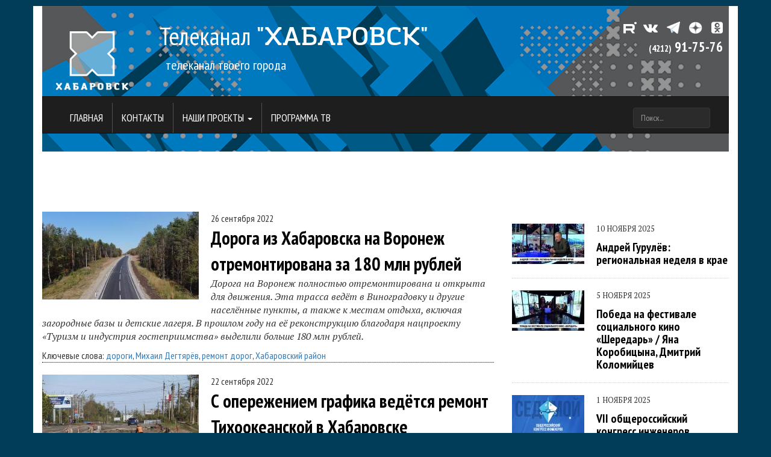

--- FILE ---
content_type: text/html; charset=utf-8
request_url: https://khabarovsktv.ru/tegi-novostey/remont-dorog?page=20
body_size: 10662
content:
<!DOCTYPE html>
<html xmlns="http://www.w3.org/1999/xhtml" xml:lang="ru" version="XHTML+RDFa 1.0" dir="ltr"
  xmlns:content="http://purl.org/rss/1.0/modules/content/"
  xmlns:dc="http://purl.org/dc/terms/"
  xmlns:foaf="http://xmlns.com/foaf/0.1/"
  xmlns:og="http://ogp.me/ns#"
  xmlns:rdfs="http://www.w3.org/2000/01/rdf-schema#"
  xmlns:sioc="http://rdfs.org/sioc/ns#"
  xmlns:sioct="http://rdfs.org/sioc/types#"
  xmlns:skos="http://www.w3.org/2004/02/skos/core#"
  xmlns:xsd="http://www.w3.org/2001/XMLSchema#">

<head profile="http://www.w3.org/1999/xhtml/vocab">

<!-- Yandex.RTB -->
<script>window.yaContextCb=window.yaContextCb||[]</script>
<script src="https://yandex.ru/ads/system/context.js" async></script>

<meta name="yandex-verification" content="586ffd24c9102518" />
  <meta http-equiv="Content-Type" content="text/html; charset=utf-8" />
<meta name="Generator" content="Drupal 7 (http://drupal.org)" />
<link rel="alternate" type="application/rss+xml" title="ремонт дорог" href="https://khabarovsktv.ru/taxonomy/term/921/all/feed" />
<link rel="shortcut icon" href="https://khabarovsktv.ru/sites/default/files/favicon_0_0.ico" type="image/vnd.microsoft.icon" />
  <title>ремонт дорог | Телеканал "ХАБАРОВСК"</title>
  <link type="text/css" rel="stylesheet" href="https://khabarovsktv.ru/sites/default/files/css/css_xE-rWrJf-fncB6ztZfd2huxqgxu4WO-qwma6Xer30m4.css" media="all" />
<link type="text/css" rel="stylesheet" href="https://khabarovsktv.ru/sites/default/files/css/css_4H5uE2VZ5VbFmVg64Tj7zfoF7k9ux8EDThvIvV47tWM.css" media="all" />
<link type="text/css" rel="stylesheet" href="https://khabarovsktv.ru/sites/default/files/css/css_DFpy4IbPE_bJEEmy5Ynr8ppwHxqt_JT078n5loaAFs8.css" media="all" />
<link type="text/css" rel="stylesheet" href="https://khabarovsktv.ru/sites/default/files/css/css_ET7CPeuRyGDuoCvXGrXUE5RqXA4L62Y4DsrooxO6uQA.css" media="all" />
  <script type="text/javascript" src="https://khabarovsktv.ru/sites/default/files/js/js_6UR8aB1w5-y_vdUUdWDWlX2QhWu_qIXlEGEV48YgV-c.js"></script>
<script type="text/javascript" src="https://khabarovsktv.ru/sites/default/files/js/js_onbE0n0cQY6KTDQtHO_E27UBymFC-RuqypZZ6Zxez-o.js"></script>
<script type="text/javascript" src="https://khabarovsktv.ru/sites/default/files/js/js_R9UbiVw2xuTUI0GZoaqMDOdX0lrZtgX-ono8RVOUEVc.js"></script>
<script type="text/javascript" src="https://khabarovsktv.ru/sites/default/files/js/js_CciCelosMMcbYdVJGYRSBz5Nwrq0Emh5F1aD9dB-OMw.js"></script>
<script type="text/javascript" src="https://khabarovsktv.ru/sites/default/files/js/js_KUXt3W-od6K3mpZawgeQsRQMXn-nynGG5qPj5ivUkFg.js"></script>
<script type="text/javascript">
<!--//--><![CDATA[//><!--
jQuery.extend(Drupal.settings, {"basePath":"\/","pathPrefix":"","setHasJsCookie":0,"ajaxPageState":{"theme":"khvtv2","theme_token":"0-hicU-wTdxT9NuZFcr7ARWyL2OxtBLU2aYnNwxgXQ4","js":{"sites\/all\/modules\/jquery_update\/replace\/jquery\/2.2\/jquery.min.js":1,"misc\/jquery-extend-3.4.0.js":1,"misc\/jquery-html-prefilter-3.5.0-backport.js":1,"misc\/jquery.once.js":1,"misc\/drupal.js":1,"sites\/all\/modules\/jquery_update\/js\/jquery_browser.js":1,"misc\/form-single-submit.js":1,"sites\/all\/modules\/admin_menu\/admin_devel\/admin_devel.js":1,"public:\/\/languages\/ru_2x9HJeMHTCG7lY1ifGOfum9f35FerupN5p1WSAtqRj0.js":1,"sites\/all\/libraries\/colorbox\/jquery.colorbox-min.js":1,"sites\/all\/libraries\/DOMPurify\/purify.min.js":1,"sites\/all\/modules\/colorbox\/js\/colorbox.js":1,"sites\/all\/modules\/colorbox\/styles\/default\/colorbox_style.js":1,"sites\/all\/modules\/colorbox\/js\/colorbox_load.js":1,"sites\/all\/modules\/colorbox\/js\/colorbox_inline.js":1,"sites\/all\/themes\/khvtv2\/js\/bootstrap.min.js":1,"sites\/all\/themes\/khvtv2\/js\/jquery.min.js":1,"sites\/all\/themes\/khvtv2\/js\/script.js":1,"sites\/all\/themes\/khvtv2\/js\/main.js":1},"css":{"modules\/system\/system.base.css":1,"modules\/system\/system.menus.css":1,"modules\/system\/system.messages.css":1,"modules\/system\/system.theme.css":1,"modules\/comment\/comment.css":1,"modules\/field\/theme\/field.css":1,"modules\/node\/node.css":1,"modules\/search\/search.css":1,"modules\/user\/user.css":1,"sites\/all\/modules\/video_filter\/video_filter.css":1,"sites\/all\/modules\/youtube\/css\/youtube.css":1,"sites\/all\/modules\/views\/css\/views.css":1,"sites\/all\/modules\/ckeditor\/css\/ckeditor.css":1,"sites\/all\/modules\/media\/modules\/media_wysiwyg\/css\/media_wysiwyg.base.css":1,"sites\/all\/modules\/colorbox\/styles\/default\/colorbox_style.css":1,"sites\/all\/modules\/ctools\/css\/ctools.css":1,"sites\/all\/themes\/khvtv2\/css\/main.css":1}},"colorbox":{"opacity":"0.85","current":"{current} \u0438\u0437 {total}","previous":"\u00ab \u041f\u0440\u0435\u0434\u044b\u0434\u0443\u0449\u0438\u0439","next":"\u0421\u043b\u0435\u0434\u0443\u044e\u0449\u0438\u0439 \u00bb","close":"\u0417\u0430\u043a\u0440\u044b\u0442\u044c","maxWidth":"98%","maxHeight":"98%","fixed":true,"mobiledetect":true,"mobiledevicewidth":"480px","file_public_path":"\/sites\/default\/files","specificPagesDefaultValue":"admin*\nimagebrowser*\nimg_assist*\nimce*\nnode\/add\/*\nnode\/*\/edit\nprint\/*\nprintpdf\/*\nsystem\/ajax\nsystem\/ajax\/*"},"video_filter":{"url":{"ckeditor":"\/video_filter\/dashboard\/ckeditor"},"instructions_url":"\/video_filter\/instructions","modulepath":"sites\/all\/modules\/video_filter"},"urlIsAjaxTrusted":{"\/tegi-novostey\/remont-dorog?page=20":true}});
//--><!]]>
</script>
  <link href='//fonts.googleapis.com/css?family=PT+Sans+Narrow:400,700&subset=latin,cyrillic' rel='stylesheet' type='text/css' />
  <link href='//fonts.googleapis.com/css?family=PT+Serif:400,400italic,700,700italic&subset=latin,cyrillic,cyrillic-ext' rel='stylesheet' type='text/css'>
  <meta name="viewport" content="width=device-width, initial-scale=1">
</head>
<body class="html not-front not-logged-in one-sidebar sidebar-second page-taxonomy page-taxonomy-term page-taxonomy-term- page-taxonomy-term-921" >
  <div id="wrapper">
    <div class="container-fluid">
<!--   <div id="skip-link">
    <a href="#main-content" class="element-invisible element-focusable">Перейти к основному содержанию</a>
  </div> -->
    
  <!-- <div id="page-wrapper"><div id="page"> -->

<header>

        <div id="top-block" class="row">
         <div class="header-logo col-md-2 ">

             <a href="/" title="Главная" rel="home" id="logo">
          <img src="https://khabarovsktv.ru/sites/default/files/logo_2017_200x200.png" class="center-block" height="120" width="120" alt="Главная" />
        </a>
      
          <!-- <img class="center-block" src="img/logo_200x200.png" height="120" width="120"> -->
        </div><!-- header-logo -->
        <div class="col-md-7">
          <div class="header-name">
           Телеканал <span>"ХАБАРОВСК"</span>         </div> <!-- header-name  -->
         <div class="header-slogan">
           &nbsp;&nbsp;телеканал твоего города         </div> <!-- header-slogan -->
       </div> 

    <div class="header-social col-md-3">
      <a href="https://rutube.ru/channel/23322436/" target="_blank" style="margin-right: 6px"> <img src="/sites/all/themes/khvtv2/images/RUTUBE_Short_White-White.svg"></i></a>
      <a href="https://vk.com/khvtv" target="_blank" style="margin-right: 10px" ><i class="fa fa-vk"></i></a>
	    <a href="https://t.me/khvtv" target="_blank" style="margin-right: 10px" ><img src="/sites/all/themes/khvtv2/images/TELEG.png"></i></a>
      <a href="https://dzen.ru/khvtv" target="_blank" style="margin-right: 10px" ><img src="/sites/all/themes/khvtv2/images/dzen.png"></i></a>
      <a href="https://ok.ru/khvtv" target="_blank"><i class="fa fa-odnoklassniki-square"></i></a>
      <br/><a href="tel:+74212917576" style="font-weight: 900;"><span style="font-size: 15px;">(4212)</span> 91-75-76</a>
    </div> <!-- header-social -->
  </div>  <!-- row top-block -->
    <!-- <nav class="navbar navbar-default" role="navigation"> -->
  <nav class="navbar navbar-default" role="navigation">
    <!-- <div id="block-menu-menu-khstv2-menu" class="block block-menu">

    <h2>Основное верхнее меню</h2>
  
  <div class="content"> -->
  	
    <div class="container-fluid">
      <!-- Название компании и кнопка, которая отображается для мобильных устройств группируются для лучшего отображения при свертывание -->
      <div class="navbar-header">
        <button type="button" class="navbar-toggle" data-toggle="collapse" data-target="#navbar-collapse-1">
          <span class="sr-only">Toggle navigation</span>
          <span class="icon-bar"></span>
          <span class="icon-bar"></span>
          <span class="icon-bar"></span>
        </button>
        <!-- <a class="navbar-brand" href="#">Brand</a> -->
      </div>

      <!-- Группируем ссылки, формы, выпадающее меню и прочие элементы -->
      <div class="collapse navbar-collapse" id="navbar-collapse-1">
    
    
        <ul class="nav navbar-nav "><li><a href="/">Главная</a></li><li><a href="/content/kontakty">Контакты</a></li><li class="dropdown"><a href="/" class="dropdown-toggle" data-toggle="dropdown">Наши проекты <b class="caret"></b></a><ul class="dropdown-menu">
        <li><a href="/tipy-programm/smotri-habarovsk"> Смотри Хабаровск!</a></li><li><a href="/tipy-programm/gorod-dumay">Город, думай!</a></li><li><a href="/tipy-programm/habarovsk-pryamaya-rech">Хабаровск. Прямая речь</a></li><li><a href="/tipy-programm/habarovsk-bolshoy-reportazh">Хабаровск. Большой репортаж</a></li><li><a href="/tipy-programm/habarovsk-biznes">Хабаровск. Бизнес</a></li><li><a href="/tipy-programm/habarovsk-posle-raboty">Хабаровск. После работы</a></li><li><a href="/tipy-programm/habarovsk-grazhdanskoe-obshchestvo">Хабаровск. Гражданское общество</a></li><li><a href="/tipy-programm/habarovsk-investicii">Хабаровск. Инвестиции</a></li><li><a href="/tipy-programm/habarovsk-krupnyy-plan">Хабаровск. Крупный план</a></li><li><a href="/tipy-programm/habarovsk-sportivnyy">Хабаровск Спортивный</a></li><li><a href="/tipy-programm/habarovsk-zdorovyy">Хабаровск Здоровый</a></li><li><a href="/tipy-programm/habarovsk-online">Хабаровск. Online</a></li><li><a href="/tipy-programm/habarovsk-160">Хабаровск — 160</a></li><li><a href="/tipy-programm/habarovsk-ya-lyublyu-tebya">Хабаровск, я люблю тебя!</a></li><li><a href="/tipy-programm/habarovsk-tancuy">Хабаровск, танцуй!</a></li><li><a href="/tipy-programm/habarovsk-sobytiya">Хабаровск. События</a></li><li><a href="/tipy-programm/videosyuzhety">Видеосюжеты</a></li><li><a href="https://khabarovsktv.ru/content/prodovolstvennaya-programma">Продовольственная программа</a></li>
</ul></li><li><a href="/content/programma-peredach-habarovsk-tv">Программа ТВ</a></li></ul>


<form class="navbar-form navbar-right" role="search" action="/tegi-novostey/remont-dorog?page=20" method="post" id="search-block-form" accept-charset="UTF-8"><div><div class="container-inline">
      <h2 class="element-invisible">Форма поиска</h2>
    <div class="form-item form-type-textfield form-item-search-block-form">
  <label class="element-invisible" for="edit-search-block-form--2">Поиск </label>
 <input title="Введите ключевые слова для поиска." class="form-control form-text" placeholder="Поиск..." type="text" id="edit-search-block-form--2" name="search_block_form" value="" size="15" maxlength="128" />
</div>
<div class="element-invisible form-actions form-wrapper" id="edit-actions"><input type="submit" id="edit-submit" name="op" value="GO!" class="form-submit" /></div><input type="hidden" name="form_build_id" value="form-G4nQOaksIejBLh10x5jEpOiyF6tvVcPHitcHCnNk9CU" />
<input type="hidden" name="form_id" value="search_block_form" />
</div>
</div></form><!--             <form class="navbar-form navbar-right" role="search">
          <div class="form-group">
            <input type="text" class="form-control" placeholder="Поиск...">
          </div>
        </form> -->
      </div><!-- /.navbar-collapse -->
    </div><!-- /.container-fluid -->
  
<!--   </div>
</div>
 -->  </nav>
  <!-- </nav> -->
</header>


  <!-- <div id="header"><div class="section clearfix"> -->

    
    
<!-- *<p><a href="https://xn--27-9kceii5bvbbt1f.xn--p1ai/"> <img src="/sites/default/files/prices/Slujba.jpeg" class="img-responsive center-block" style="width: 1140px; height: 200px">
 *</p>-->



<!-- Yandex.RTB R-A-1231528-1 -->
<div id="yandex_rtb_R-A-1231528-1" style="width: 100% !important; height: 100px !important;" align="center"></div>
<script>window.yaContextCb.push(()=>{
  Ya.Context.AdvManager.render({
    renderTo: 'yandex_rtb_R-A-1231528-1',
    blockId: 'R-A-1231528-1'
  })
})</script>


<div class="row" id="main-content-programm">
                
    

    <div class="col-md-8 taxonomy-list view view--taxonomy-term view-id-_taxonomy_term view-display-id-page view-dom-id-94c81d4162324c27b2dec9c61caa55ed">


        
  <article  class="views-row views-row-1 views-row-odd views-row-first">
      
  <div class="views-field views-field-field-kartinka">        <div class="field-content"><a href="/news/doroga-iz-habarovska-na-voronezh-otremontirovana-za-180-mln-rubley"><img class="avatar-foto "  typeof="foaf:Image" src="https://khabarovsktv.ru/sites/default/files/styles/search_260x146/public/voronezh_0.jpg?itok=GE2Nc2Tw" /></a></div>  </div>  
  <div class="views-field views-field-term-node-tid">        <span class="field-content"></span>  </div>  
  <div class="views-field views-field-created">        <span class="field-content">26 сентября 2022</span>  </div>  
  <div class="views-field views-field-title">        <span class="field-content"><a href="/news/doroga-iz-habarovska-na-voronezh-otremontirovana-za-180-mln-rubley">Дорога из Хабаровска на Воронеж отремонтирована за 180 млн рублей</a></span>  </div>  
  <div class="views-field views-field-body">        <div class="field-content"><p><em>Дорога на Воронеж полностью отремонтирована и открыта для движения. Эта трасса ведёт в Виноградовку и другие населённые пункты, а также к местам отдыха, включая загородные базы и детские лагеря. В прошлом году на её реконструкцию благодаря нацпроекту «Туризм и индустрия гостеприимства» выделили больше 180 млн рублей.</em></p>
</div>  </div>  
  <div class="views-field views-field-term-node-tid-1">    <span class="views-label views-label-term-node-tid-1">Ключевые слова: </span>    <span class="field-content"><a href="/tegi-novostey/dorogi">дороги</a>, <a href="/tegi-novostey/mihail-degtyaryov">Михаил Дегтярёв</a>, <a href="/tegi-novostey/remont-dorog" class="active">ремонт дорог</a>, <a href="/tegi-novostey/habarovskiy-rayon">Хабаровский район</a></span>  </div>      </article>
  <article  class="views-row views-row-2 views-row-even">
      
  <div class="views-field views-field-field-kartinka">        <div class="field-content"><a href="/news/s-operezheniem-grafika-vedyotsya-remont-tihookeanskoy-v-habarovske"><img class="avatar-foto "  typeof="foaf:Image" src="https://khabarovsktv.ru/sites/default/files/styles/search_260x146/public/remont_dorogi_19.jpg?itok=QDCgQvMV" /></a></div>  </div>  
  <div class="views-field views-field-term-node-tid">        <span class="field-content"></span>  </div>  
  <div class="views-field views-field-created">        <span class="field-content">22 сентября 2022</span>  </div>  
  <div class="views-field views-field-title">        <span class="field-content"><a href="/news/s-operezheniem-grafika-vedyotsya-remont-tihookeanskoy-v-habarovske">С опережением графика ведётся ремонт Тихоокеанской в Хабаровске</a></span>  </div>  
  <div class="views-field views-field-body">        <div class="field-content"><p><em>Ремонт Тихоокеанской в Хабаровске пошёл с опережением графика. Дорожники приступили к реконструкции магистрали на участке от улицы Трёхгорной до кинотеатра «Хабаровск».</em></p>
</div>  </div>  
  <div class="views-field views-field-term-node-tid-1">    <span class="views-label views-label-term-node-tid-1">Ключевые слова: </span>    <span class="field-content"><a href="/tegi-novostey/nacproekty">нацпроекты</a>, <a href="/tegi-novostey/remont-dorog" class="active">ремонт дорог</a></span>  </div>      </article>
  <article  class="views-row views-row-3 views-row-odd">
      
  <div class="views-field views-field-field-kartinka">        <div class="field-content"><a href="/news/ulicu-sinelnikova-v-habarovske-gotovyat-k-otkrytiyu"><img class="avatar-foto "  typeof="foaf:Image" src="https://khabarovsktv.ru/sites/default/files/styles/search_260x146/public/remont_dorogi.png?itok=pHC9H_to" /></a></div>  </div>  
  <div class="views-field views-field-term-node-tid">        <span class="field-content"></span>  </div>  
  <div class="views-field views-field-created">        <span class="field-content">19 сентября 2022</span>  </div>  
  <div class="views-field views-field-title">        <span class="field-content"><a href="/news/ulicu-sinelnikova-v-habarovske-gotovyat-k-otkrytiyu">Улицу Синельникова в Хабаровске готовят к открытию</a></span>  </div>  
  <div class="views-field views-field-body">        <div class="field-content"><p><em>Завершающий слой дорожного покрытия наносят рабочие на улице Синельникова в центре Хабаровска. Об этом сообщает телеграм-канал мэрии города.</em></p>
</div>  </div>  
  <div class="views-field views-field-term-node-tid-1">    <span class="views-label views-label-term-node-tid-1">Ключевые слова: </span>    <span class="field-content"><a href="/tegi-novostey/remont-dorog" class="active">ремонт дорог</a></span>  </div>      </article>
  <article  class="views-row views-row-4 views-row-even">
      
  <div class="views-field views-field-field-image">        <div class="field-content"><a href="/programms/smotri-habarovsk-1509-dyry-v-dorogah-tatyana-moskalkova-v-habarovske-kubok-rossii-po"><img class="avatar-foto "  typeof="foaf:Image" src="https://khabarovsktv.ru/sites/default/files/styles/search_260x146/public/dima_kor_futba5.png?itok=ZgdzTudI" /></a></div>  </div>  
  <div class="views-field views-field-term-node-tid">        <span class="field-content"><a href="/tipy-programm/smotri-habarovsk">Смотри Хабаровск</a></span>  </div>  
  <div class="views-field views-field-created">        <span class="field-content">15 сентября 2022</span>  </div>  
  <div class="views-field views-field-title">        <span class="field-content"><a href="/programms/smotri-habarovsk-1509-dyry-v-dorogah-tatyana-moskalkova-v-habarovske-kubok-rossii-po">«Смотри Хабаровск» 15.09: дыры в дорогах, Татьяна Москалькова в Хабаровске, Кубок России по хоккею</a></span>  </div>  
  <div class="views-field views-field-body">        <div class="field-content"><p>Новости города и обсуждение актуальных тем с гостем прямого эфира.</p>
</div>  </div>  
  <div class="views-field views-field-term-node-tid-1">    <span class="views-label views-label-term-node-tid-1">Ключевые слова: </span>    <span class="field-content"><a href="/tegi-novostey/ombudsmen">омбудсмен</a>, <a href="/tegi-novostey/remont-dorog" class="active">ремонт дорог</a>, <a href="/tegi-novostey/smotri-habarovsk">Смотри Хабаровск</a>, <a href="/tegi-novostey/hokkey-s-myachom">хоккей с мячом</a></span>  </div>      </article>
  <article  class="views-row views-row-5 views-row-odd">
      
  <div class="views-field views-field-field-kartinka">        <div class="field-content"><a href="/news/bolshe-35-tysyach-kv-m-asfalta-ushlo-na-yamochnyy-remont-v-habarovske"><img class="avatar-foto "  typeof="foaf:Image" src="https://khabarovsktv.ru/sites/default/files/styles/search_260x146/public/remont_dorog_12.jpg?itok=_c-MOSQv" /></a></div>  </div>  
  <div class="views-field views-field-term-node-tid">        <span class="field-content"></span>  </div>  
  <div class="views-field views-field-created">        <span class="field-content">15 сентября 2022</span>  </div>  
  <div class="views-field views-field-title">        <span class="field-content"><a href="/news/bolshe-35-tysyach-kv-m-asfalta-ushlo-na-yamochnyy-remont-v-habarovske">Больше 35 тысяч кв. м. асфальта ушло на ямочный ремонт в Хабаровске</a></span>  </div>  
  <div class="views-field views-field-body">        <div class="field-content"><p><em>Больше 35 тысяч квадратных метров нового асфальта ушло на ямочный ремонт в Хабаровске в этом году. Сейчас дорожники завершают работы на крупных магистралях города и переходят к проездам, которые ведут к социально значимым объектам. До холодов рабочие должны привести в порядок ещё 5 тысяч квадратных метров дорожного полотна, и это только те дороги, на которые уже выделены деньги из бюджета города. </em></p>
</div>  </div>  
  <div class="views-field views-field-term-node-tid-1">    <span class="views-label views-label-term-node-tid-1">Ключевые слова: </span>    <span class="field-content"><a href="/tegi-novostey/nacproekty">нацпроекты</a>, <a href="/tegi-novostey/remont-dorog" class="active">ремонт дорог</a></span>  </div>      </article>
  <article  class="views-row views-row-6 views-row-even">
      
  <div class="views-field views-field-field-kartinka">        <div class="field-content"><a href="/news/v-habarovske-na-ulice-dzerzhinskogo-gde-provalilsya-asfalt-vosstanavlivayut-dorogu"><img class="avatar-foto "  typeof="foaf:Image" src="https://khabarovsktv.ru/sites/default/files/styles/search_260x146/public/photo_5257991099857878351_y.jpg?itok=0XuVgTVE" /></a></div>  </div>  
  <div class="views-field views-field-term-node-tid">        <span class="field-content"></span>  </div>  
  <div class="views-field views-field-created">        <span class="field-content">12 сентября 2022</span>  </div>  
  <div class="views-field views-field-title">        <span class="field-content"><a href="/news/v-habarovske-na-ulice-dzerzhinskogo-gde-provalilsya-asfalt-vosstanavlivayut-dorogu">В Хабаровске на улице Дзержинского, где провалился асфальт, восстанавливают дорогу</a></span>  </div>  
  <div class="views-field views-field-body">        <div class="field-content"><p><em>На выходных провалился асфальт на улице Дзержинского в Хабаровске — движение было затруднено. Сейчас там ведутся работы. Об этом сообщили в телеграм-канале мэрии города.</em></p>
</div>  </div>  
  <div class="views-field views-field-term-node-tid-1">    <span class="views-label views-label-term-node-tid-1">Ключевые слова: </span>    <span class="field-content"><a href="/tegi-novostey/remont-dorog" class="active">ремонт дорог</a></span>  </div>      </article>
  <article  class="views-row views-row-7 views-row-odd">
      
  <div class="views-field views-field-field-image">        <div class="field-content"><a href="/programms/smotri-habarovsk-2608-tihookeanskaya-perekryta-pogoda-na-1-sentyabrya-i-rossiyskoe-po-v"><img class="avatar-foto "  typeof="foaf:Image" src="https://khabarovsktv.ru/sites/default/files/styles/search_260x146/public/nastya26.png?itok=oNCAzy-9" /></a></div>  </div>  
  <div class="views-field views-field-term-node-tid">        <span class="field-content"><a href="/tipy-programm/smotri-habarovsk">Смотри Хабаровск</a></span>  </div>  
  <div class="views-field views-field-created">        <span class="field-content">26 августа 2022</span>  </div>  
  <div class="views-field views-field-title">        <span class="field-content"><a href="/programms/smotri-habarovsk-2608-tihookeanskaya-perekryta-pogoda-na-1-sentyabrya-i-rossiyskoe-po-v">«Смотри Хабаровск» 26.08: Тихоокеанская перекрыта, погода на 1 сентября и российское ПО в школы</a></span>  </div>  
  <div class="views-field views-field-body">        <div class="field-content"><p>Новости города и обсуждение актуальных тем с гостем прямого эфира.</p>
</div>  </div>  
  <div class="views-field views-field-term-node-tid-1">    <span class="views-label views-label-term-node-tid-1">Ключевые слова: </span>    <span class="field-content"><a href="/tegi-novostey/kommunalnye-sluzhby">коммунальные службы</a>, <a href="/tegi-novostey/pogoda">погода</a>, <a href="/tegi-novostey/remont-dorog" class="active">ремонт дорог</a>, <a href="/tegi-novostey/smotri-habarovsk">Смотри Хабаровск</a>, <a href="/tegi-novostey/cifrovye-tehnologii">цифровые технологии</a></span>  </div>      </article>
  <article  class="views-row views-row-8 views-row-even">
      
  <div class="views-field views-field-field-kartinka">        <div class="field-content"><a href="/news/v-habarovske-izmenyat-dvizhenie-na-ulice-tihookeanskoy"><img class="avatar-foto "  typeof="foaf:Image" src="https://khabarovsktv.ru/sites/default/files/styles/search_260x146/public/tihookeanskaya_2.jpg?itok=rcuDfaMc" /></a></div>  </div>  
  <div class="views-field views-field-term-node-tid">        <span class="field-content"></span>  </div>  
  <div class="views-field views-field-created">        <span class="field-content">24 августа 2022</span>  </div>  
  <div class="views-field views-field-title">        <span class="field-content"><a href="/news/v-habarovske-izmenyat-dvizhenie-na-ulice-tihookeanskoy">В Хабаровске изменят движение на улице Тихоокеанской</a></span>  </div>  
  <div class="views-field views-field-body">        <div class="field-content"><p><em>Схема движения транспорта по улице Тихоокеанской будет временно изменена из-за ремонтных работ в районе остановки «Академия экономики и права».</em></p>
</div>  </div>  
  <div class="views-field views-field-term-node-tid-1">    <span class="views-label views-label-term-node-tid-1">Ключевые слова: </span>    <span class="field-content"><a href="/tegi-novostey/remont-dorog" class="active">ремонт дорог</a>, <a href="/tegi-novostey/ulica-tihookeanskaya">улица Тихоокеанская</a></span>  </div>      </article>
  <article  class="views-row views-row-9 views-row-odd">
      
  <div class="views-field views-field-field-kartinka">        <div class="field-content"><a href="/news/v-beryozovke-v-habarovske-po-prosbam-zhiteley-idyot-rekonstrukciya-dorogi"><img class="avatar-foto "  typeof="foaf:Image" src="https://khabarovsktv.ru/sites/default/files/styles/search_260x146/public/remont_dorogi_18.jpg?itok=w1t6sKC0" /></a></div>  </div>  
  <div class="views-field views-field-term-node-tid">        <span class="field-content"></span>  </div>  
  <div class="views-field views-field-created">        <span class="field-content">19 августа 2022</span>  </div>  
  <div class="views-field views-field-title">        <span class="field-content"><a href="/news/v-beryozovke-v-habarovske-po-prosbam-zhiteley-idyot-rekonstrukciya-dorogi">В Берёзовке в Хабаровске по просьбам жителей идёт реконструкция дороги</a></span>  </div>  
  <div class="views-field views-field-body">        <div class="field-content"><p><em>Работы по нацпроекту «Безопасные и качественные дороги» в Хабаровске подрядчики планируют закончить до середины сентября. 32 объекта уже завершены, ещё 19 улиц дорожники приводят в порядок сейчас, один небольшой участок ждёт ремонта в ближайшее время. Обновлённые трассы появятся во всех районах города. Как ремонтируют дороги в Берёзовке — узнавал телеканал «Хабаровск». </em></p>
</div>  </div>  
  <div class="views-field views-field-term-node-tid-1">    <span class="views-label views-label-term-node-tid-1">Ключевые слова: </span>    <span class="field-content"><a href="/tegi-novostey/nacproekty">нацпроекты</a>, <a href="/tegi-novostey/remont-dorog" class="active">ремонт дорог</a></span>  </div>      </article>
  <article  class="views-row views-row-10 views-row-even views-row-last">
      
  <div class="views-field views-field-field-kartinka">        <div class="field-content"><a href="/news/razmetku-iz-goryachego-plastika-nanesli-na-dorogi-habarovska"><img class="avatar-foto "  typeof="foaf:Image" src="https://khabarovsktv.ru/sites/default/files/styles/search_260x146/public/razmetka_2.jpg?itok=7AC0iXCY" /></a></div>  </div>  
  <div class="views-field views-field-term-node-tid">        <span class="field-content"></span>  </div>  
  <div class="views-field views-field-created">        <span class="field-content">11 августа 2022</span>  </div>  
  <div class="views-field views-field-title">        <span class="field-content"><a href="/news/razmetku-iz-goryachego-plastika-nanesli-na-dorogi-habarovska">Разметку из горячего пластика нанесли на дороги Хабаровска</a></span>  </div>  
  <div class="views-field views-field-body">        <div class="field-content"><p><em>Впервые после двадцатилетнего перерыва дорожную разметку в Хабаровске наносят горячим пластиком. К технологии, которую начинали осваивать ещё в 90-х годах прошлого века, специалисты центра организации дорожного движения вернулись благодаря новой универсальной машине. Её купила администрация города. Теперь разделительные полосы, которые раньше наносили только краской, укладывают ещё и практичным термопластиком.</em></p>
</div>  </div>  
  <div class="views-field views-field-term-node-tid-1">    <span class="views-label views-label-term-node-tid-1">Ключевые слова: </span>    <span class="field-content"><a href="/tegi-novostey/remont-dorog" class="active">ремонт дорог</a></span>  </div>      </article>
  
      <h2 class="element-invisible">Страницы</h2><div class="item-list"><ul class="pager"><li class="pager-first first"><a title="На первую страницу" href="/tegi-novostey/remont-dorog">« первая</a></li>
<li class="pager-previous"><a title="На предыдущую страницу" href="/tegi-novostey/remont-dorog?page=19">‹ предыдущая</a></li>
<li class="pager-ellipsis">…</li>
<li class="pager-item"><a title="На страницу номер 7" href="/tegi-novostey/remont-dorog?page=6">7</a></li>
<li class="pager-item"><a title="На страницу номер 8" href="/tegi-novostey/remont-dorog?page=7">8</a></li>
<li class="pager-item"><a title="На страницу номер 9" href="/tegi-novostey/remont-dorog?page=8">9</a></li>
<li class="pager-item"><a title="На страницу номер 10" href="/tegi-novostey/remont-dorog?page=9">10</a></li>
<li class="pager-item"><a title="На страницу номер 11" href="/tegi-novostey/remont-dorog?page=10">11</a></li>
<li class="pager-item"><a title="На страницу номер 12" href="/tegi-novostey/remont-dorog?page=11">12</a></li>
<li class="pager-item"><a title="На страницу номер 13" href="/tegi-novostey/remont-dorog?page=12">13</a></li>
<li class="pager-item"><a title="На страницу номер 14" href="/tegi-novostey/remont-dorog?page=13">14</a></li>
<li class="pager-item"><a title="На страницу номер 15" href="/tegi-novostey/remont-dorog?page=14">15</a></li>
<li class="pager-item"><a title="На страницу номер 16" href="/tegi-novostey/remont-dorog?page=15">16</a></li>
<li class="pager-item"><a title="На страницу номер 17" href="/tegi-novostey/remont-dorog?page=16">17</a></li>
<li class="pager-item"><a title="На страницу номер 18" href="/tegi-novostey/remont-dorog?page=17">18</a></li>
<li class="pager-item"><a title="На страницу номер 19" href="/tegi-novostey/remont-dorog?page=18">19</a></li>
<li class="pager-item"><a title="На страницу номер 20" href="/tegi-novostey/remont-dorog?page=19">20</a></li>
<li class="pager-current">21</li>
<li class="pager-item"><a title="На страницу номер 22" href="/tegi-novostey/remont-dorog?page=21">22</a></li>
<li class="pager-item"><a title="На страницу номер 23" href="/tegi-novostey/remont-dorog?page=22">23</a></li>
<li class="pager-item"><a title="На страницу номер 24" href="/tegi-novostey/remont-dorog?page=23">24</a></li>
<li class="pager-item"><a title="На страницу номер 25" href="/tegi-novostey/remont-dorog?page=24">25</a></li>
<li class="pager-item"><a title="На страницу номер 26" href="/tegi-novostey/remont-dorog?page=25">26</a></li>
<li class="pager-item"><a title="На страницу номер 27" href="/tegi-novostey/remont-dorog?page=26">27</a></li>
<li class="pager-item"><a title="На страницу номер 28" href="/tegi-novostey/remont-dorog?page=27">28</a></li>
<li class="pager-item"><a title="На страницу номер 29" href="/tegi-novostey/remont-dorog?page=28">29</a></li>
<li class="pager-item"><a title="На страницу номер 30" href="/tegi-novostey/remont-dorog?page=29">30</a></li>
<li class="pager-item"><a title="На страницу номер 31" href="/tegi-novostey/remont-dorog?page=30">31</a></li>
<li class="pager-item"><a title="На страницу номер 32" href="/tegi-novostey/remont-dorog?page=31">32</a></li>
<li class="pager-item"><a title="На страницу номер 33" href="/tegi-novostey/remont-dorog?page=32">33</a></li>
<li class="pager-item"><a title="На страницу номер 34" href="/tegi-novostey/remont-dorog?page=33">34</a></li>
<li class="pager-item"><a title="На страницу номер 35" href="/tegi-novostey/remont-dorog?page=34">35</a></li>
<li class="pager-item"><a title="На страницу номер 36" href="/tegi-novostey/remont-dorog?page=35">36</a></li>
<li class="pager-ellipsis">…</li>
<li class="pager-next"><a title="На следующую страницу" href="/tegi-novostey/remont-dorog?page=21">следующая ›</a></li>
<li class="pager-last last"><a title="На последнюю страницу" href="/tegi-novostey/remont-dorog?page=41">последняя »</a></li>
</ul></div>  
</div>


          <aside class="col-xs-12 col-sm-4 col-md-4 sidebar region region-sidebar-second">
    


	<article class="small-sidebar-preview">
	<div class="small-sidebar-image">
	  <a href="/programms/andrey-gurulyov-regionalnaya-nedelya-v-krae">
	    <img src="https://khabarovsktv.ru/sites/default/files/styles/small_picture_in_right_sidebar_120x67/public/smotri_2025-11-10-gurulev-regweek-00_25_40.00.jpeg?itok=jHroowtd" class="img-responsive">
	  </a>
	</div>
	<div class="programm-date">10 ноября 2025</div>
	<h4>
	  <a href="/programms/andrey-gurulyov-regionalnaya-nedelya-v-krae">
	    Андрей Гурулёв: региональная неделя в крае	  </a>
	</h4>
</article>	<article class="small-sidebar-preview">
	<div class="small-sidebar-image">
	  <a href="/programms/pobeda-na-festivale-socialnogo-kino-sheredar-yana-korobicyna-dmitriy-kolomiycev">
	    <img src="https://khabarovsktv.ru/sites/default/files/styles/small_picture_in_right_sidebar_120x67/public/smotri_2025-11-05-sheredar-00_35_20.00.jpeg?itok=T6eel1a4" class="img-responsive">
	  </a>
	</div>
	<div class="programm-date">5 ноября 2025</div>
	<h4>
	  <a href="/programms/pobeda-na-festivale-socialnogo-kino-sheredar-yana-korobicyna-dmitriy-kolomiycev">
	    Победа на фестивале социального кино «Шередарь» / Яна Коробицына, Дмитрий Коломийцев	  </a>
	</h4>
</article>	<article class="small-sidebar-preview">
	<div class="small-sidebar-image">
	  <a href="/programms/vii-obshcherossiyskiy-kongress-inzhenerov">
	    <img src="https://khabarovsktv.ru/sites/default/files/styles/small_picture_in_right_sidebar_120x67/public/kongress-inzhen-2025-11-01-00_11_31.00.jpeg?itok=qT0x2aVQ" class="img-responsive">
	  </a>
	</div>
	<div class="programm-date">1 ноября 2025</div>
	<h4>
	  <a href="/programms/vii-obshcherossiyskiy-kongress-inzhenerov">
	    VII общероссийский конгресс инженеров	  </a>
	</h4>
</article>	<article class="small-sidebar-preview">
	<div class="small-sidebar-image">
	  <a href="/programms/smotri-habarovsk-0111-sudostroitelnyy-zavod-snegouborochnaya-tehnika-master-plan-carskaya">
	    <img src="https://khabarovsktv.ru/sites/default/files/styles/small_picture_in_right_sidebar_120x67/public/smotri_2025-11-01_1.00.jpeg?itok=XGH7LR7x" class="img-responsive">
	  </a>
	</div>
	<div class="programm-date">1 ноября 2025</div>
	<h4>
	  <a href="/programms/smotri-habarovsk-0111-sudostroitelnyy-zavod-snegouborochnaya-tehnika-master-plan-carskaya">
	    Смотри Хабаровск 01.11: судостроительный завод, снегоуборочная техника, мастер-план, царская уха	  </a>
	</h4>
</article>	<article class="small-sidebar-preview">
	<div class="small-sidebar-image">
	  <a href="/programms/studiya-zelyonye-kamneezhki-sozdala-multserial-mariya-tokmakova">
	    <img src="https://khabarovsktv.ru/sites/default/files/styles/small_picture_in_right_sidebar_120x67/public/smotri_2025-11-01-tokmakova-kamneezhki-00_16_33.01.jpeg?itok=9GRYT4WJ" class="img-responsive">
	  </a>
	</div>
	<div class="programm-date">1 ноября 2025</div>
	<h4>
	  <a href="/programms/studiya-zelyonye-kamneezhki-sozdala-multserial-mariya-tokmakova">
	    Студия «Зелёные камнеежки» создала мультсериал / Мария Токмакова	  </a>
	</h4>
</article>

  </aside>
</div>
    <div id="footer"><div class="section">
      <footer class="row">
  <div class="logo col-md-1"><img src="/sites/default/files/pictures/logo_200x200.png" height="50" width="50" alt=""></div>
  <div class="logo col-md-6">© Муниципальное бюджетное учреждение  "Информационно-просветительский центр "Хабаровская студия телевидения"</div>
  <div class="col-md-2"></div>
  <div class="col-md-2">
    <!-- Top.Mail.Ru logo -->
<a href="https://top-fwz1.mail.ru/jump?from=2774946">
<img src="https://top-fwz1.mail.ru/counter?id=2774946;t=556;l=1" height="40" width="88" alt="Top.Mail.Ru" style="border:0; right:-9px;" /></a>
<!-- /Top.Mail.Ru logo -->

<!-- Top.Mail.Ru counter -->
<script type="text/javascript">
var _tmr = window._tmr || (window._tmr = []);
_tmr.push({id: "2774946", type: "pageView", start: (new Date()).getTime()});
(function (d, w, id) {
  if (d.getElementById(id)) return;
  var ts = d.createElement("script"); ts.type = "text/javascript"; ts.async = true; ts.id = id;
  ts.src = "https://top-fwz1.mail.ru/js/code.js";
  var f = function () {var s = d.getElementsByTagName("script")[0]; s.parentNode.insertBefore(ts, s);};
  if (w.opera == "[object Opera]") { d.addEventListener("DOMContentLoaded", f, false); } else { f(); }
})(document, window, "tmr-code");
</script>
<noscript><div><img src="https://top-fwz1.mail.ru/counter?id=2774946;js=na" style="position:absolute;left:-9999px;" alt="Top.Mail.Ru" /></div></noscript>
<!-- /Top.Mail.Ru counter -->


  </div>
<!-- Yandex.Metrika informer -->
<a href="https://metrika.yandex.ru/stat/?id=29521675&amp;from=informer"
target="_blank" rel="nofollow"><img src="https://informer.yandex.ru/informer/29521675/3_0_FFFFFFFF_FFFFFFFF_0_pageviews"
style="width:88px; height:31px; border:0;" alt="Яндекс.Метрика" title="Яндекс.Метрика: данные за сегодня (просмотры, визиты и уникальные посетители)" onclick="try{Ya.Metrika.informer({i:this,id:29521675,lang:'ru'});return false}catch(e){}" /></a>
<!-- /Yandex.Metrika informer -->

<!-- Yandex.Metrika counter -->
<script type="text/javascript">
    (function (d, w, c) {
        (w[c] = w[c] || []).push(function() {
            try {
                w.yaCounter29521675 = new Ya.Metrika({
                    id:29521675,
                    clickmap:true,
                    trackLinks:true,
                    accurateTrackBounce:true
                });
            } catch(e) { }
        });

        var n = d.getElementsByTagName("script")[0],
            s = d.createElement("script"),
            f = function () { n.parentNode.insertBefore(s, n); };
        s.type = "text/javascript";
        s.async = true;
        s.src = "https://mc.yandex.ru/metrika/watch.js";

        if (w.opera == "[object Opera]") {
            d.addEventListener("DOMContentLoaded", f, false);
        } else { f(); }
    })(document, window, "yandex_metrika_callbacks");
</script>
<noscript><div><img src="https://mc.yandex.ru/watch/29521675" style="position:absolute; left:-9999px;" alt="" /></div></noscript>
<!-- /Yandex.Metrika counter -->

</footer>
    </div></div> <!-- /.section, /#footer -->

  <!-- </div></div> /#page, /#page-wrapper -->
      </div> <!-- container -->
  </div> <!-- wrapper -->
</body>
</html>


--- FILE ---
content_type: image/svg+xml
request_url: https://khabarovsktv.ru/sites/all/themes/khvtv2/images/RUTUBE_Short_White-White.svg
body_size: 881
content:
<svg width="523" height="465" viewBox="0 0 523 465" fill="none" xmlns="http://www.w3.org/2000/svg">
<g clip-path="url(#clip0_903_33087)">
<circle cx="475.275" cy="48.578" r="47.6971" fill="white"/>
<path d="M336.161 91.8587H0.933686V464.52H94.2386V343.279H273.026L354.598 464.52H459.077L369.125 342.72C397.06 338.251 417.174 327.635 429.466 310.874C441.757 294.112 447.903 267.294 447.903 231.537V203.601C447.903 182.37 445.668 165.609 441.757 152.758C437.846 139.908 431.142 128.734 421.644 118.677C411.587 109.179 400.413 102.474 387.004 98.0045C373.595 94.0935 356.833 91.8587 336.161 91.8587ZM321.076 261.148H94.2386V173.989H321.076C333.926 173.989 342.865 176.224 347.335 180.135C351.805 184.046 354.598 191.309 354.598 201.925V233.213C354.598 244.387 351.805 251.65 347.335 255.561C342.865 259.472 333.926 261.148 321.076 261.148Z" fill="white"/>
</g>
<defs>
<clipPath id="clip0_903_33087">
<rect width="523" height="465" fill="white"/>
</clipPath>
</defs>
</svg>
